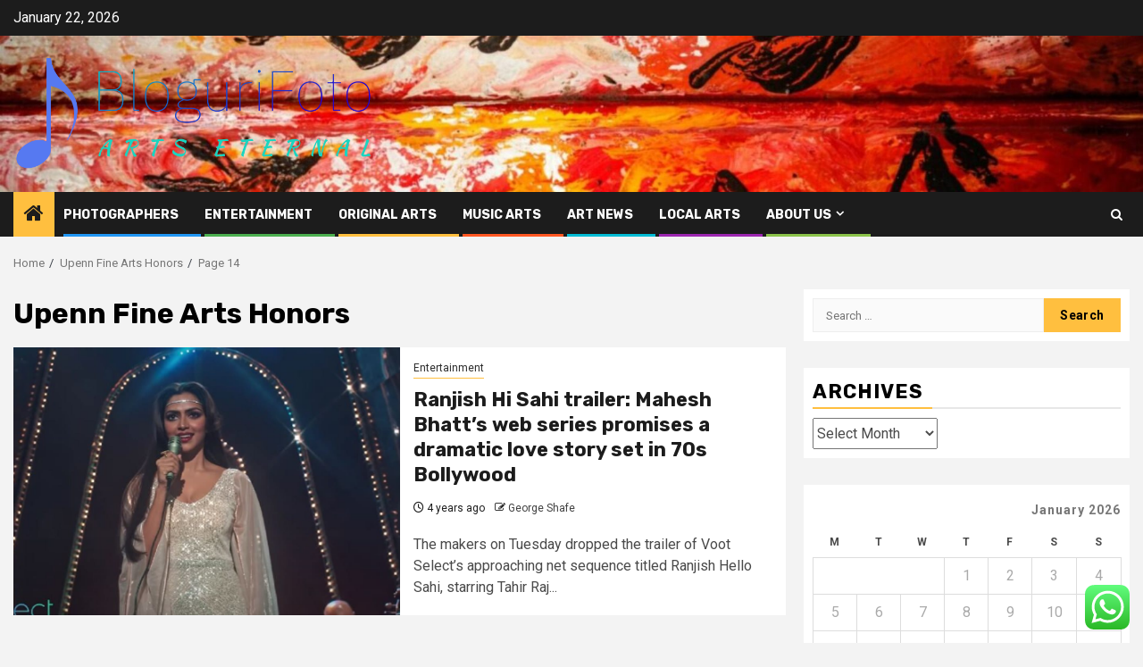

--- FILE ---
content_type: text/html; charset=UTF-8
request_url: https://www.bloguri-foto.com/tag/upenn-fine-arts-honors/page/14
body_size: 17229
content:
    <!doctype html>
<html lang="en-US">
    <head>
        <meta charset="UTF-8">
        <meta name="viewport" content="width=device-width, initial-scale=1">
        <link rel="profile" href="https://gmpg.org/xfn/11">

        <title>Upenn Fine Arts Honors &#8211; Page 14 &#8211; BloguriFoto</title>
<meta name='robots' content='max-image-preview:large' />
<link rel='dns-prefetch' href='//fonts.googleapis.com' />
<link rel="alternate" type="application/rss+xml" title="BloguriFoto &raquo; Feed" href="https://www.bloguri-foto.com/feed" />
<link rel="alternate" type="application/rss+xml" title="BloguriFoto &raquo; Comments Feed" href="https://www.bloguri-foto.com/comments/feed" />
<link rel="alternate" type="application/rss+xml" title="BloguriFoto &raquo; Upenn Fine Arts Honors Tag Feed" href="https://www.bloguri-foto.com/tag/upenn-fine-arts-honors/feed" />
<style id='wp-img-auto-sizes-contain-inline-css' type='text/css'>
img:is([sizes=auto i],[sizes^="auto," i]){contain-intrinsic-size:3000px 1500px}
/*# sourceURL=wp-img-auto-sizes-contain-inline-css */
</style>

<link rel='stylesheet' id='ht_ctc_main_css-css' href='https://www.bloguri-foto.com/wp-content/plugins/click-to-chat-for-whatsapp/new/inc/assets/css/main.css?ver=4.34' type='text/css' media='all' />
<style id='wp-emoji-styles-inline-css' type='text/css'>

	img.wp-smiley, img.emoji {
		display: inline !important;
		border: none !important;
		box-shadow: none !important;
		height: 1em !important;
		width: 1em !important;
		margin: 0 0.07em !important;
		vertical-align: -0.1em !important;
		background: none !important;
		padding: 0 !important;
	}
/*# sourceURL=wp-emoji-styles-inline-css */
</style>
<link rel='stylesheet' id='wp-block-library-css' href='https://www.bloguri-foto.com/wp-includes/css/dist/block-library/style.min.css?ver=6.9' type='text/css' media='all' />
<style id='global-styles-inline-css' type='text/css'>
:root{--wp--preset--aspect-ratio--square: 1;--wp--preset--aspect-ratio--4-3: 4/3;--wp--preset--aspect-ratio--3-4: 3/4;--wp--preset--aspect-ratio--3-2: 3/2;--wp--preset--aspect-ratio--2-3: 2/3;--wp--preset--aspect-ratio--16-9: 16/9;--wp--preset--aspect-ratio--9-16: 9/16;--wp--preset--color--black: #000000;--wp--preset--color--cyan-bluish-gray: #abb8c3;--wp--preset--color--white: #ffffff;--wp--preset--color--pale-pink: #f78da7;--wp--preset--color--vivid-red: #cf2e2e;--wp--preset--color--luminous-vivid-orange: #ff6900;--wp--preset--color--luminous-vivid-amber: #fcb900;--wp--preset--color--light-green-cyan: #7bdcb5;--wp--preset--color--vivid-green-cyan: #00d084;--wp--preset--color--pale-cyan-blue: #8ed1fc;--wp--preset--color--vivid-cyan-blue: #0693e3;--wp--preset--color--vivid-purple: #9b51e0;--wp--preset--gradient--vivid-cyan-blue-to-vivid-purple: linear-gradient(135deg,rgb(6,147,227) 0%,rgb(155,81,224) 100%);--wp--preset--gradient--light-green-cyan-to-vivid-green-cyan: linear-gradient(135deg,rgb(122,220,180) 0%,rgb(0,208,130) 100%);--wp--preset--gradient--luminous-vivid-amber-to-luminous-vivid-orange: linear-gradient(135deg,rgb(252,185,0) 0%,rgb(255,105,0) 100%);--wp--preset--gradient--luminous-vivid-orange-to-vivid-red: linear-gradient(135deg,rgb(255,105,0) 0%,rgb(207,46,46) 100%);--wp--preset--gradient--very-light-gray-to-cyan-bluish-gray: linear-gradient(135deg,rgb(238,238,238) 0%,rgb(169,184,195) 100%);--wp--preset--gradient--cool-to-warm-spectrum: linear-gradient(135deg,rgb(74,234,220) 0%,rgb(151,120,209) 20%,rgb(207,42,186) 40%,rgb(238,44,130) 60%,rgb(251,105,98) 80%,rgb(254,248,76) 100%);--wp--preset--gradient--blush-light-purple: linear-gradient(135deg,rgb(255,206,236) 0%,rgb(152,150,240) 100%);--wp--preset--gradient--blush-bordeaux: linear-gradient(135deg,rgb(254,205,165) 0%,rgb(254,45,45) 50%,rgb(107,0,62) 100%);--wp--preset--gradient--luminous-dusk: linear-gradient(135deg,rgb(255,203,112) 0%,rgb(199,81,192) 50%,rgb(65,88,208) 100%);--wp--preset--gradient--pale-ocean: linear-gradient(135deg,rgb(255,245,203) 0%,rgb(182,227,212) 50%,rgb(51,167,181) 100%);--wp--preset--gradient--electric-grass: linear-gradient(135deg,rgb(202,248,128) 0%,rgb(113,206,126) 100%);--wp--preset--gradient--midnight: linear-gradient(135deg,rgb(2,3,129) 0%,rgb(40,116,252) 100%);--wp--preset--font-size--small: 13px;--wp--preset--font-size--medium: 20px;--wp--preset--font-size--large: 36px;--wp--preset--font-size--x-large: 42px;--wp--preset--spacing--20: 0.44rem;--wp--preset--spacing--30: 0.67rem;--wp--preset--spacing--40: 1rem;--wp--preset--spacing--50: 1.5rem;--wp--preset--spacing--60: 2.25rem;--wp--preset--spacing--70: 3.38rem;--wp--preset--spacing--80: 5.06rem;--wp--preset--shadow--natural: 6px 6px 9px rgba(0, 0, 0, 0.2);--wp--preset--shadow--deep: 12px 12px 50px rgba(0, 0, 0, 0.4);--wp--preset--shadow--sharp: 6px 6px 0px rgba(0, 0, 0, 0.2);--wp--preset--shadow--outlined: 6px 6px 0px -3px rgb(255, 255, 255), 6px 6px rgb(0, 0, 0);--wp--preset--shadow--crisp: 6px 6px 0px rgb(0, 0, 0);}:root { --wp--style--global--content-size: 850px;--wp--style--global--wide-size: 1270px; }:where(body) { margin: 0; }.wp-site-blocks > .alignleft { float: left; margin-right: 2em; }.wp-site-blocks > .alignright { float: right; margin-left: 2em; }.wp-site-blocks > .aligncenter { justify-content: center; margin-left: auto; margin-right: auto; }:where(.wp-site-blocks) > * { margin-block-start: 24px; margin-block-end: 0; }:where(.wp-site-blocks) > :first-child { margin-block-start: 0; }:where(.wp-site-blocks) > :last-child { margin-block-end: 0; }:root { --wp--style--block-gap: 24px; }:root :where(.is-layout-flow) > :first-child{margin-block-start: 0;}:root :where(.is-layout-flow) > :last-child{margin-block-end: 0;}:root :where(.is-layout-flow) > *{margin-block-start: 24px;margin-block-end: 0;}:root :where(.is-layout-constrained) > :first-child{margin-block-start: 0;}:root :where(.is-layout-constrained) > :last-child{margin-block-end: 0;}:root :where(.is-layout-constrained) > *{margin-block-start: 24px;margin-block-end: 0;}:root :where(.is-layout-flex){gap: 24px;}:root :where(.is-layout-grid){gap: 24px;}.is-layout-flow > .alignleft{float: left;margin-inline-start: 0;margin-inline-end: 2em;}.is-layout-flow > .alignright{float: right;margin-inline-start: 2em;margin-inline-end: 0;}.is-layout-flow > .aligncenter{margin-left: auto !important;margin-right: auto !important;}.is-layout-constrained > .alignleft{float: left;margin-inline-start: 0;margin-inline-end: 2em;}.is-layout-constrained > .alignright{float: right;margin-inline-start: 2em;margin-inline-end: 0;}.is-layout-constrained > .aligncenter{margin-left: auto !important;margin-right: auto !important;}.is-layout-constrained > :where(:not(.alignleft):not(.alignright):not(.alignfull)){max-width: var(--wp--style--global--content-size);margin-left: auto !important;margin-right: auto !important;}.is-layout-constrained > .alignwide{max-width: var(--wp--style--global--wide-size);}body .is-layout-flex{display: flex;}.is-layout-flex{flex-wrap: wrap;align-items: center;}.is-layout-flex > :is(*, div){margin: 0;}body .is-layout-grid{display: grid;}.is-layout-grid > :is(*, div){margin: 0;}body{padding-top: 0px;padding-right: 0px;padding-bottom: 0px;padding-left: 0px;}a:where(:not(.wp-element-button)){text-decoration: none;}:root :where(.wp-element-button, .wp-block-button__link){background-color: #32373c;border-radius: 0;border-width: 0;color: #fff;font-family: inherit;font-size: inherit;font-style: inherit;font-weight: inherit;letter-spacing: inherit;line-height: inherit;padding-top: calc(0.667em + 2px);padding-right: calc(1.333em + 2px);padding-bottom: calc(0.667em + 2px);padding-left: calc(1.333em + 2px);text-decoration: none;text-transform: inherit;}.has-black-color{color: var(--wp--preset--color--black) !important;}.has-cyan-bluish-gray-color{color: var(--wp--preset--color--cyan-bluish-gray) !important;}.has-white-color{color: var(--wp--preset--color--white) !important;}.has-pale-pink-color{color: var(--wp--preset--color--pale-pink) !important;}.has-vivid-red-color{color: var(--wp--preset--color--vivid-red) !important;}.has-luminous-vivid-orange-color{color: var(--wp--preset--color--luminous-vivid-orange) !important;}.has-luminous-vivid-amber-color{color: var(--wp--preset--color--luminous-vivid-amber) !important;}.has-light-green-cyan-color{color: var(--wp--preset--color--light-green-cyan) !important;}.has-vivid-green-cyan-color{color: var(--wp--preset--color--vivid-green-cyan) !important;}.has-pale-cyan-blue-color{color: var(--wp--preset--color--pale-cyan-blue) !important;}.has-vivid-cyan-blue-color{color: var(--wp--preset--color--vivid-cyan-blue) !important;}.has-vivid-purple-color{color: var(--wp--preset--color--vivid-purple) !important;}.has-black-background-color{background-color: var(--wp--preset--color--black) !important;}.has-cyan-bluish-gray-background-color{background-color: var(--wp--preset--color--cyan-bluish-gray) !important;}.has-white-background-color{background-color: var(--wp--preset--color--white) !important;}.has-pale-pink-background-color{background-color: var(--wp--preset--color--pale-pink) !important;}.has-vivid-red-background-color{background-color: var(--wp--preset--color--vivid-red) !important;}.has-luminous-vivid-orange-background-color{background-color: var(--wp--preset--color--luminous-vivid-orange) !important;}.has-luminous-vivid-amber-background-color{background-color: var(--wp--preset--color--luminous-vivid-amber) !important;}.has-light-green-cyan-background-color{background-color: var(--wp--preset--color--light-green-cyan) !important;}.has-vivid-green-cyan-background-color{background-color: var(--wp--preset--color--vivid-green-cyan) !important;}.has-pale-cyan-blue-background-color{background-color: var(--wp--preset--color--pale-cyan-blue) !important;}.has-vivid-cyan-blue-background-color{background-color: var(--wp--preset--color--vivid-cyan-blue) !important;}.has-vivid-purple-background-color{background-color: var(--wp--preset--color--vivid-purple) !important;}.has-black-border-color{border-color: var(--wp--preset--color--black) !important;}.has-cyan-bluish-gray-border-color{border-color: var(--wp--preset--color--cyan-bluish-gray) !important;}.has-white-border-color{border-color: var(--wp--preset--color--white) !important;}.has-pale-pink-border-color{border-color: var(--wp--preset--color--pale-pink) !important;}.has-vivid-red-border-color{border-color: var(--wp--preset--color--vivid-red) !important;}.has-luminous-vivid-orange-border-color{border-color: var(--wp--preset--color--luminous-vivid-orange) !important;}.has-luminous-vivid-amber-border-color{border-color: var(--wp--preset--color--luminous-vivid-amber) !important;}.has-light-green-cyan-border-color{border-color: var(--wp--preset--color--light-green-cyan) !important;}.has-vivid-green-cyan-border-color{border-color: var(--wp--preset--color--vivid-green-cyan) !important;}.has-pale-cyan-blue-border-color{border-color: var(--wp--preset--color--pale-cyan-blue) !important;}.has-vivid-cyan-blue-border-color{border-color: var(--wp--preset--color--vivid-cyan-blue) !important;}.has-vivid-purple-border-color{border-color: var(--wp--preset--color--vivid-purple) !important;}.has-vivid-cyan-blue-to-vivid-purple-gradient-background{background: var(--wp--preset--gradient--vivid-cyan-blue-to-vivid-purple) !important;}.has-light-green-cyan-to-vivid-green-cyan-gradient-background{background: var(--wp--preset--gradient--light-green-cyan-to-vivid-green-cyan) !important;}.has-luminous-vivid-amber-to-luminous-vivid-orange-gradient-background{background: var(--wp--preset--gradient--luminous-vivid-amber-to-luminous-vivid-orange) !important;}.has-luminous-vivid-orange-to-vivid-red-gradient-background{background: var(--wp--preset--gradient--luminous-vivid-orange-to-vivid-red) !important;}.has-very-light-gray-to-cyan-bluish-gray-gradient-background{background: var(--wp--preset--gradient--very-light-gray-to-cyan-bluish-gray) !important;}.has-cool-to-warm-spectrum-gradient-background{background: var(--wp--preset--gradient--cool-to-warm-spectrum) !important;}.has-blush-light-purple-gradient-background{background: var(--wp--preset--gradient--blush-light-purple) !important;}.has-blush-bordeaux-gradient-background{background: var(--wp--preset--gradient--blush-bordeaux) !important;}.has-luminous-dusk-gradient-background{background: var(--wp--preset--gradient--luminous-dusk) !important;}.has-pale-ocean-gradient-background{background: var(--wp--preset--gradient--pale-ocean) !important;}.has-electric-grass-gradient-background{background: var(--wp--preset--gradient--electric-grass) !important;}.has-midnight-gradient-background{background: var(--wp--preset--gradient--midnight) !important;}.has-small-font-size{font-size: var(--wp--preset--font-size--small) !important;}.has-medium-font-size{font-size: var(--wp--preset--font-size--medium) !important;}.has-large-font-size{font-size: var(--wp--preset--font-size--large) !important;}.has-x-large-font-size{font-size: var(--wp--preset--font-size--x-large) !important;}
/*# sourceURL=global-styles-inline-css */
</style>

<link rel='stylesheet' id='ez-toc-css' href='https://www.bloguri-foto.com/wp-content/plugins/easy-table-of-contents/assets/css/screen.min.css?ver=2.0.80' type='text/css' media='all' />
<style id='ez-toc-inline-css' type='text/css'>
div#ez-toc-container .ez-toc-title {font-size: 120%;}div#ez-toc-container .ez-toc-title {font-weight: 500;}div#ez-toc-container ul li , div#ez-toc-container ul li a {font-size: 95%;}div#ez-toc-container ul li , div#ez-toc-container ul li a {font-weight: 500;}div#ez-toc-container nav ul ul li {font-size: 90%;}.ez-toc-box-title {font-weight: bold; margin-bottom: 10px; text-align: center; text-transform: uppercase; letter-spacing: 1px; color: #666; padding-bottom: 5px;position:absolute;top:-4%;left:5%;background-color: inherit;transition: top 0.3s ease;}.ez-toc-box-title.toc-closed {top:-25%;}
.ez-toc-container-direction {direction: ltr;}.ez-toc-counter ul{counter-reset: item ;}.ez-toc-counter nav ul li a::before {content: counters(item, '.', decimal) '. ';display: inline-block;counter-increment: item;flex-grow: 0;flex-shrink: 0;margin-right: .2em; float: left; }.ez-toc-widget-direction {direction: ltr;}.ez-toc-widget-container ul{counter-reset: item ;}.ez-toc-widget-container nav ul li a::before {content: counters(item, '.', decimal) '. ';display: inline-block;counter-increment: item;flex-grow: 0;flex-shrink: 0;margin-right: .2em; float: left; }
/*# sourceURL=ez-toc-inline-css */
</style>
<link rel='stylesheet' id='aft-icons-css' href='https://www.bloguri-foto.com/wp-content/themes/newsphere/assets/icons/style.css?ver=6.9' type='text/css' media='all' />
<link rel='stylesheet' id='bootstrap-css' href='https://www.bloguri-foto.com/wp-content/themes/newsphere/assets/bootstrap/css/bootstrap.min.css?ver=6.9' type='text/css' media='all' />
<link rel='stylesheet' id='swiper-slider-css' href='https://www.bloguri-foto.com/wp-content/themes/newsphere/assets/swiper/css/swiper-bundle-new.min.css?ver=6.9' type='text/css' media='all' />
<link rel='stylesheet' id='sidr-css' href='https://www.bloguri-foto.com/wp-content/themes/newsphere/assets/sidr/css/sidr.bare.css?ver=6.9' type='text/css' media='all' />
<link rel='stylesheet' id='magnific-popup-css' href='https://www.bloguri-foto.com/wp-content/themes/newsphere/assets/magnific-popup/magnific-popup.css?ver=6.9' type='text/css' media='all' />
<link rel='stylesheet' id='newsphere-google-fonts-css' href='https://fonts.googleapis.com/css?family=Roboto:400,500,700|Rubik:400,500,700&#038;subset=latin,latin-ext' type='text/css' media='all' />
<link rel='stylesheet' id='newsphere-style-css' href='https://www.bloguri-foto.com/wp-content/themes/newsphere/style.css?ver=4.4.8' type='text/css' media='all' />
<script type="text/javascript" src="https://www.bloguri-foto.com/wp-includes/js/jquery/jquery.min.js?ver=3.7.1" id="jquery-core-js"></script>
<script type="text/javascript" src="https://www.bloguri-foto.com/wp-includes/js/jquery/jquery-migrate.min.js?ver=3.4.1" id="jquery-migrate-js"></script>
<link rel="https://api.w.org/" href="https://www.bloguri-foto.com/wp-json/" /><link rel="alternate" title="JSON" type="application/json" href="https://www.bloguri-foto.com/wp-json/wp/v2/tags/676" /><link rel="EditURI" type="application/rsd+xml" title="RSD" href="https://www.bloguri-foto.com/xmlrpc.php?rsd" />
<meta name="generator" content="WordPress 6.9" />
<!-- FIFU:meta:begin:image -->
<meta property="og:image" content="https://images.indianexpress.com/2022/01/paul1200.jpg" />
<!-- FIFU:meta:end:image --><!-- FIFU:meta:begin:twitter -->
<meta name="twitter:card" content="summary_large_image" />
<meta name="twitter:title" content="Ranjish Hi Sahi trailer: Mahesh Bhatt’s web series promises a dramatic love story set in 70s Bollywood" />
<meta name="twitter:description" content="" />
<meta name="twitter:image" content="https://images.indianexpress.com/2022/01/paul1200.jpg" />
<!-- FIFU:meta:end:twitter --><!-- HFCM by 99 Robots - Snippet # 5: Google Console -->
<meta name="google-site-verification" content="EjHe_X32TAPJ_bZStGJW2pYxOvxWTPGT4DJMq9xjBcU" />
<!-- /end HFCM by 99 Robots -->
<!-- HFCM by 99 Robots - Snippet # 9: ssdfgh -->
<meta name="spr-verification" content="d6693e5483172fb" />
<!-- /end HFCM by 99 Robots -->
        <style type="text/css">
                        body .header-style1 .top-header.data-bg:before,
            body .header-style1 .main-header.data-bg:before {
                background: rgba(0, 0, 0, 0);
            }

                        .site-title,
            .site-description {
                position: absolute;
                clip: rect(1px, 1px, 1px, 1px);
                display: none;
            }

            
            
            .elementor-default .elementor-section.elementor-section-full_width > .elementor-container,
            .elementor-default .elementor-section.elementor-section-boxed > .elementor-container,
            .elementor-page .elementor-section.elementor-section-full_width > .elementor-container,
            .elementor-page .elementor-section.elementor-section-boxed > .elementor-container{
                max-width: 1300px;
            }

            .container-wrapper .elementor {
                max-width: 100%;
            }

            .align-content-left .elementor-section-stretched,
            .align-content-right .elementor-section-stretched {
                max-width: 100%;
                left: 0 !important;
            }
        

        </style>
        <link rel="icon" href="https://www.bloguri-foto.com/wp-content/uploads/2024/10/cropped-music-1-32x32.png" sizes="32x32" />
<link rel="icon" href="https://www.bloguri-foto.com/wp-content/uploads/2024/10/cropped-music-1-192x192.png" sizes="192x192" />
<link rel="apple-touch-icon" href="https://www.bloguri-foto.com/wp-content/uploads/2024/10/cropped-music-1-180x180.png" />
<meta name="msapplication-TileImage" content="https://www.bloguri-foto.com/wp-content/uploads/2024/10/cropped-music-1-270x270.png" />
    </head>

<body class="archive paged tag tag-upenn-fine-arts-honors tag-676 wp-custom-logo wp-embed-responsive paged-14 tag-paged-14 wp-theme-newsphere hfeed aft-default-mode aft-sticky-sidebar aft-hide-comment-count-in-list aft-hide-minutes-read-in-list aft-hide-date-author-in-list default-content-layout align-content-left">
    

<div id="page" class="site">
    <a class="skip-link screen-reader-text" href="#content">Skip to content</a>


    <header id="masthead" class="header-style1 header-layout-1">

          <div class="top-header">
        <div class="container-wrapper">
            <div class="top-bar-flex">
                <div class="top-bar-left col-2">

                    
                    <div class="date-bar-left">
                                                    <span class="topbar-date">
                                        January 22, 2026                                    </span>

                                            </div>
                </div>

                <div class="top-bar-right col-2">
  						<span class="aft-small-social-menu">
  							  						</span>
                </div>
            </div>
        </div>

    </div>
<div class="main-header data-bg" data-background="https://www.bloguri-foto.com/wp-content/uploads/2024/10/cropped-cropped-cropped-cropped-photo-1505248207594-9f9912dda70a-1-scaled-1.jpg">
    <div class="container-wrapper">
        <div class="af-container-row af-flex-container">
            <div class="col-3 float-l pad">
                <div class="logo-brand">
                    <div class="site-branding">
                        <a href="https://www.bloguri-foto.com/" class="custom-logo-link" rel="home"><img width="746" height="232" src="https://www.bloguri-foto.com/wp-content/uploads/2024/03/cropped-default.png" class="custom-logo" alt="BloguriFoto" decoding="async" fetchpriority="high" srcset="https://www.bloguri-foto.com/wp-content/uploads/2024/03/cropped-default.png 746w, https://www.bloguri-foto.com/wp-content/uploads/2024/03/cropped-default-300x93.png 300w" sizes="(max-width: 746px) 100vw, 746px" /></a>                            <p class="site-title font-family-1">
                                <a href="https://www.bloguri-foto.com/"
                                   rel="home">BloguriFoto</a>
                            </p>
                        
                                                    <p class="site-description">Arts Eternal</p>
                                            </div>
                </div>
            </div>
            <div class="col-66 float-l pad">
                            </div>
        </div>
    </div>

</div>

      <div class="header-menu-part">
        <div id="main-navigation-bar" class="bottom-bar">
          <div class="navigation-section-wrapper">
            <div class="container-wrapper">
              <div class="header-middle-part">
                <div class="navigation-container">
                  <nav class="main-navigation clearfix">
                                          <span class="aft-home-icon">
                                                <a href="https://www.bloguri-foto.com" aria-label="Home">
                          <i class="fa fa-home" aria-hidden="true"></i>
                        </a>
                      </span>
                                        <div class="aft-dynamic-navigation-elements">
                      <button class="toggle-menu" aria-controls="primary-menu" aria-expanded="false">
                        <span class="screen-reader-text">
                          Primary Menu                        </span>
                        <i class="ham"></i>
                      </button>


                      <div class="menu main-menu menu-desktop show-menu-border"><ul id="primary-menu" class="menu"><li id="menu-item-16855" class="menu-item menu-item-type-taxonomy menu-item-object-category menu-item-16855"><a href="https://www.bloguri-foto.com/category/photographers">Photographers</a></li>
<li id="menu-item-16854" class="menu-item menu-item-type-taxonomy menu-item-object-category menu-item-16854"><a href="https://www.bloguri-foto.com/category/entertainment">Entertainment</a></li>
<li id="menu-item-16856" class="menu-item menu-item-type-taxonomy menu-item-object-category menu-item-16856"><a href="https://www.bloguri-foto.com/category/original-arts">Original Arts</a></li>
<li id="menu-item-16858" class="menu-item menu-item-type-taxonomy menu-item-object-category menu-item-16858"><a href="https://www.bloguri-foto.com/category/music-arts">Music Arts</a></li>
<li id="menu-item-16853" class="menu-item menu-item-type-taxonomy menu-item-object-category menu-item-16853"><a href="https://www.bloguri-foto.com/category/art-news">Art News</a></li>
<li id="menu-item-16857" class="menu-item menu-item-type-taxonomy menu-item-object-category menu-item-16857"><a href="https://www.bloguri-foto.com/category/local-arts">Local Arts</a></li>
<li id="menu-item-16862" class="menu-item menu-item-type-post_type menu-item-object-page menu-item-has-children menu-item-16862"><a href="https://www.bloguri-foto.com/about-us">About Us</a>
<ul class="sub-menu">
	<li id="menu-item-16861" class="menu-item menu-item-type-post_type menu-item-object-page menu-item-16861"><a href="https://www.bloguri-foto.com/offerings">Offerings</a></li>
	<li id="menu-item-16863" class="menu-item menu-item-type-post_type menu-item-object-page menu-item-16863"><a href="https://www.bloguri-foto.com/disclosure-policy">Privacy Policy</a></li>
	<li id="menu-item-16864" class="menu-item menu-item-type-post_type menu-item-object-page menu-item-16864"><a href="https://www.bloguri-foto.com/contact-us">Contact Us</a></li>
	<li id="menu-item-16865" class="menu-item menu-item-type-post_type menu-item-object-page menu-item-16865"><a href="https://www.bloguri-foto.com/advertise-here">Advertise Here</a></li>
	<li id="menu-item-17445" class="menu-item menu-item-type-post_type menu-item-object-page menu-item-17445"><a href="https://www.bloguri-foto.com/sitemap">Sitemap</a></li>
</ul>
</li>
</ul></div>                    </div>

                  </nav>
                </div>
              </div>
              <div class="header-right-part">

                                <div class="af-search-wrap">
                  <div class="search-overlay">
                    <a href="#" title="Search" class="search-icon">
                      <i class="fa fa-search"></i>
                    </a>
                    <div class="af-search-form">
                      <form role="search" method="get" class="search-form" action="https://www.bloguri-foto.com/">
				<label>
					<span class="screen-reader-text">Search for:</span>
					<input type="search" class="search-field" placeholder="Search &hellip;" value="" name="s" />
				</label>
				<input type="submit" class="search-submit" value="Search" />
			</form>                    </div>
                  </div>
                </div>
              </div>
            </div>
          </div>
        </div>
      </div>
    </header>

    <!-- end slider-section -->

            <div class="af-breadcrumbs-wrapper container-wrapper">
            <div class="af-breadcrumbs font-family-1 color-pad">
                <div role="navigation" aria-label="Breadcrumbs" class="breadcrumb-trail breadcrumbs" itemprop="breadcrumb"><ul class="trail-items" itemscope itemtype="http://schema.org/BreadcrumbList"><meta name="numberOfItems" content="3" /><meta name="itemListOrder" content="Ascending" /><li itemprop="itemListElement" itemscope itemtype="http://schema.org/ListItem" class="trail-item trail-begin"><a href="https://www.bloguri-foto.com" rel="home" itemprop="item"><span itemprop="name">Home</span></a><meta itemprop="position" content="1" /></li><li itemprop="itemListElement" itemscope itemtype="http://schema.org/ListItem" class="trail-item"><a href="https://www.bloguri-foto.com/tag/upenn-fine-arts-honors" itemprop="item"><span itemprop="name">Upenn Fine Arts Honors</span></a><meta itemprop="position" content="2" /></li><li itemprop="itemListElement" itemscope itemtype="http://schema.org/ListItem" class="trail-item trail-end"><a href="https://www.bloguri-foto.com/tag/upenn-fine-arts-honors" itemprop="item"><span itemprop="name">Page 14</span></a><meta itemprop="position" content="3" /></li></ul></div>            </div>
        </div>
            <div id="content" class="container-wrapper">

    <div id="primary" class="content-area">
        <main id="main" class="site-main">

			
                <header class="header-title-wrapper1">
					<h1 class="page-title">Upenn Fine Arts Honors</h1>                </header><!-- .header-title-wrapper -->
				    <div class="af-container-row aft-archive-wrapper clearfix archive-layout-list">
    


		            <article id="post-9465" class="latest-posts-list col-1 float-l pad archive-layout-list archive-image-left post-9465 post type-post status-publish format-standard has-post-thumbnail hentry category-entertainment tag-1990s-arts-and-crafts tag-aerial-arts-supplies tag-alchemy-arts-break-up-candle tag-altus-healing-arts tag-archival-arts-baltimore tag-arts-and-crafts-glycerin tag-arts-and-crafts-movement-braid tag-arts-and-culture-software tag-arts-apartments-of-south-austin tag-arts-dividion-ucsc tag-arts-education-network-sonoma-county tag-arts-festivals tag-arts-grant-for-disability tag-arts-in-education-advocacy-groups tag-arts-in-newport-ri tag-arts-of-resistance-scott tag-arts-property-case-valuation-2001 tag-associates-of-arts-in-geography tag-bad-graphic-arts-contract tag-british-parliament-fine-arts-chair tag-brooklyn-arts-museum-hooligan-sparrow tag-burlington-vt-arts-jobs tag-cccs-languages-arts-grade-4 tag-central-ohio-summer-arts-program tag-dark-arts-andreza tag-denney-hall-arts-and-sciences tag-final-fantasy-ardyn-play-arts tag-frigidaire-refrigerator-model-frt1815681-arts tag-gamecube-electronic-arts tag-gkd-martial-arts tag-hero-arts-chriatmas-dies tag-hopkins-arts-funding-dartmouth tag-how-to-import-symbol-arts tag-laguardia-fine-arts-classes tag-liberal-arts-schools-in-ma tag-liberal-arts-universities-in-michigan tag-lic-arts-center tag-livingston-arts-center tag-maca-martial-arts-training tag-masters-of-arts-signature tag-most-agile-martial-arts tag-musee-beaux-arts-canada tag-north-augusta-arts tag-north-carolina-pacific-arts-festival tag-polictal-science-arts-or-science tag-sioux-falls tag-the-importance-of-arts-education tag-titian-arts-analyze tag-upenn-fine-arts-honors tag-venexa-arts-merch tag-women-in-the-arts-organization" >
				<div class="archive-list-post list-style">
  <div class="read-single color-pad">
    <div class="read-img pos-rel col-2 float-l read-bg-img af-sec-list-img">
      <a href="https://www.bloguri-foto.com/ranjish-hi-sahi-trailer-mahesh-bhatts-web-series-promises-a-dramatic-love-story-set-in-70s-bollywood.html" aria-label="Ranjish Hi Sahi trailer: Mahesh Bhatt’s web series promises a dramatic love story set in 70s Bollywood">
        <img post-id="9465" fifu-featured="1" width="768" src="https://images.indianexpress.com/2022/01/paul1200.jpg" class="attachment-medium_large size-medium_large wp-post-image" alt="Ranjish Hi Sahi trailer: Mahesh Bhatt’s web series promises a dramatic love story set in 70s Bollywood" title="Ranjish Hi Sahi trailer: Mahesh Bhatt’s web series promises a dramatic love story set in 70s Bollywood" title="Ranjish Hi Sahi trailer: Mahesh Bhatt’s web series promises a dramatic love story set in 70s Bollywood" decoding="async" />      </a>
      <span class="min-read-post-format">
                
      </span>


          </div>
    <div class="read-details col-2 float-l pad af-sec-list-txt color-tp-pad">
      <div class="read-categories">
        <ul class="cat-links"><li class="meta-category">
                             <a class="newsphere-categories category-color-1" href="https://www.bloguri-foto.com/category/entertainment" alt="View all posts in Entertainment"> 
                                 Entertainment
                             </a>
                        </li></ul>      </div>
      <div class="read-title">
        <h3>
          <a href="https://www.bloguri-foto.com/ranjish-hi-sahi-trailer-mahesh-bhatts-web-series-promises-a-dramatic-love-story-set-in-70s-bollywood.html" aria-label="Ranjish Hi Sahi trailer: Mahesh Bhatt’s web series promises a dramatic love story set in 70s Bollywood">Ranjish Hi Sahi trailer: Mahesh Bhatt’s web series promises a dramatic love story set in 70s Bollywood</a>
        </h3>
      </div>
      <div class="entry-meta">
        
            <span class="author-links">

                            <span class="item-metadata posts-date">
                <i class="fa fa-clock-o"></i>
                    4 years ago            </span>
                            
                    <span class="item-metadata posts-author byline">
                    <i class="fa fa-pencil-square-o"></i>
                                    <a href="https://www.bloguri-foto.com/author/george-shafe">
                    George Shafe                </a>
               </span>
                
        </span>
              </div>

              <div class="read-descprition full-item-discription">
          <div class="post-description">
                          <p>The makers on Tuesday dropped the trailer of Voot Select’s approaching net sequence titled Ranjish Hello Sahi, starring Tahir Raj...</p>
                      </div>
        </div>
      

    </div>
  </div>
  </div>            </article>
		
		        </div>
    
            <div class="col col-ten">
                <div class="newsphere-pagination">
					
	<nav class="navigation pagination" aria-label="Posts pagination">
		<h2 class="screen-reader-text">Posts pagination</h2>
		<div class="nav-links"><a class="prev page-numbers" href="https://www.bloguri-foto.com/tag/upenn-fine-arts-honors/page/13">Previous</a>
<a class="page-numbers" href="https://www.bloguri-foto.com/tag/upenn-fine-arts-honors/">1</a>
<span class="page-numbers dots">&hellip;</span>
<a class="page-numbers" href="https://www.bloguri-foto.com/tag/upenn-fine-arts-honors/page/11">11</a>
<a class="page-numbers" href="https://www.bloguri-foto.com/tag/upenn-fine-arts-honors/page/12">12</a>
<a class="page-numbers" href="https://www.bloguri-foto.com/tag/upenn-fine-arts-honors/page/13">13</a>
<span aria-current="page" class="page-numbers current">14</span></div>
	</nav>                </div>
            </div>
        </main><!-- #main -->
    </div><!-- #primary -->





<div id="secondary" class="sidebar-area sidebar-sticky-top">
    <div class="theiaStickySidebar">
        <aside class="widget-area color-pad">
            <div id="search-2" class="widget newsphere-widget widget_search"><form role="search" method="get" class="search-form" action="https://www.bloguri-foto.com/">
				<label>
					<span class="screen-reader-text">Search for:</span>
					<input type="search" class="search-field" placeholder="Search &hellip;" value="" name="s" />
				</label>
				<input type="submit" class="search-submit" value="Search" />
			</form></div><div id="archives-3" class="widget newsphere-widget widget_archive"><h2 class="widget-title widget-title-1"><span>Archives</span></h2>		<label class="screen-reader-text" for="archives-dropdown-3">Archives</label>
		<select id="archives-dropdown-3" name="archive-dropdown">
			
			<option value="">Select Month</option>
				<option value='https://www.bloguri-foto.com/2025/08'> August 2025 </option>
	<option value='https://www.bloguri-foto.com/2025/07'> July 2025 </option>
	<option value='https://www.bloguri-foto.com/2025/06'> June 2025 </option>
	<option value='https://www.bloguri-foto.com/2025/05'> May 2025 </option>
	<option value='https://www.bloguri-foto.com/2025/04'> April 2025 </option>
	<option value='https://www.bloguri-foto.com/2025/03'> March 2025 </option>
	<option value='https://www.bloguri-foto.com/2025/02'> February 2025 </option>
	<option value='https://www.bloguri-foto.com/2025/01'> January 2025 </option>
	<option value='https://www.bloguri-foto.com/2024/12'> December 2024 </option>
	<option value='https://www.bloguri-foto.com/2024/11'> November 2024 </option>
	<option value='https://www.bloguri-foto.com/2024/10'> October 2024 </option>
	<option value='https://www.bloguri-foto.com/2024/09'> September 2024 </option>
	<option value='https://www.bloguri-foto.com/2024/08'> August 2024 </option>
	<option value='https://www.bloguri-foto.com/2024/07'> July 2024 </option>
	<option value='https://www.bloguri-foto.com/2024/06'> June 2024 </option>
	<option value='https://www.bloguri-foto.com/2024/05'> May 2024 </option>
	<option value='https://www.bloguri-foto.com/2024/04'> April 2024 </option>
	<option value='https://www.bloguri-foto.com/2024/03'> March 2024 </option>
	<option value='https://www.bloguri-foto.com/2024/02'> February 2024 </option>
	<option value='https://www.bloguri-foto.com/2024/01'> January 2024 </option>
	<option value='https://www.bloguri-foto.com/2023/12'> December 2023 </option>
	<option value='https://www.bloguri-foto.com/2023/11'> November 2023 </option>
	<option value='https://www.bloguri-foto.com/2023/10'> October 2023 </option>
	<option value='https://www.bloguri-foto.com/2023/09'> September 2023 </option>
	<option value='https://www.bloguri-foto.com/2023/08'> August 2023 </option>
	<option value='https://www.bloguri-foto.com/2023/07'> July 2023 </option>
	<option value='https://www.bloguri-foto.com/2023/06'> June 2023 </option>
	<option value='https://www.bloguri-foto.com/2023/05'> May 2023 </option>
	<option value='https://www.bloguri-foto.com/2023/04'> April 2023 </option>
	<option value='https://www.bloguri-foto.com/2023/03'> March 2023 </option>
	<option value='https://www.bloguri-foto.com/2023/02'> February 2023 </option>
	<option value='https://www.bloguri-foto.com/2023/01'> January 2023 </option>
	<option value='https://www.bloguri-foto.com/2022/12'> December 2022 </option>
	<option value='https://www.bloguri-foto.com/2022/11'> November 2022 </option>
	<option value='https://www.bloguri-foto.com/2022/10'> October 2022 </option>
	<option value='https://www.bloguri-foto.com/2022/09'> September 2022 </option>
	<option value='https://www.bloguri-foto.com/2022/08'> August 2022 </option>
	<option value='https://www.bloguri-foto.com/2022/07'> July 2022 </option>
	<option value='https://www.bloguri-foto.com/2022/06'> June 2022 </option>
	<option value='https://www.bloguri-foto.com/2022/05'> May 2022 </option>
	<option value='https://www.bloguri-foto.com/2022/04'> April 2022 </option>
	<option value='https://www.bloguri-foto.com/2022/03'> March 2022 </option>
	<option value='https://www.bloguri-foto.com/2022/02'> February 2022 </option>
	<option value='https://www.bloguri-foto.com/2022/01'> January 2022 </option>
	<option value='https://www.bloguri-foto.com/2021/12'> December 2021 </option>
	<option value='https://www.bloguri-foto.com/2021/11'> November 2021 </option>
	<option value='https://www.bloguri-foto.com/2021/10'> October 2021 </option>
	<option value='https://www.bloguri-foto.com/2021/09'> September 2021 </option>
	<option value='https://www.bloguri-foto.com/2021/08'> August 2021 </option>
	<option value='https://www.bloguri-foto.com/2021/07'> July 2021 </option>
	<option value='https://www.bloguri-foto.com/2021/06'> June 2021 </option>
	<option value='https://www.bloguri-foto.com/2021/05'> May 2021 </option>
	<option value='https://www.bloguri-foto.com/2021/04'> April 2021 </option>
	<option value='https://www.bloguri-foto.com/2021/03'> March 2021 </option>
	<option value='https://www.bloguri-foto.com/2021/02'> February 2021 </option>
	<option value='https://www.bloguri-foto.com/2021/01'> January 2021 </option>
	<option value='https://www.bloguri-foto.com/2020/12'> December 2020 </option>
	<option value='https://www.bloguri-foto.com/2020/11'> November 2020 </option>
	<option value='https://www.bloguri-foto.com/2020/10'> October 2020 </option>
	<option value='https://www.bloguri-foto.com/2020/08'> August 2020 </option>
	<option value='https://www.bloguri-foto.com/2020/07'> July 2020 </option>
	<option value='https://www.bloguri-foto.com/2020/06'> June 2020 </option>
	<option value='https://www.bloguri-foto.com/2020/05'> May 2020 </option>
	<option value='https://www.bloguri-foto.com/2020/04'> April 2020 </option>
	<option value='https://www.bloguri-foto.com/2020/03'> March 2020 </option>
	<option value='https://www.bloguri-foto.com/2020/02'> February 2020 </option>
	<option value='https://www.bloguri-foto.com/2020/01'> January 2020 </option>
	<option value='https://www.bloguri-foto.com/2019/12'> December 2019 </option>
	<option value='https://www.bloguri-foto.com/2019/11'> November 2019 </option>
	<option value='https://www.bloguri-foto.com/2019/10'> October 2019 </option>
	<option value='https://www.bloguri-foto.com/2019/09'> September 2019 </option>
	<option value='https://www.bloguri-foto.com/2019/08'> August 2019 </option>
	<option value='https://www.bloguri-foto.com/2019/07'> July 2019 </option>
	<option value='https://www.bloguri-foto.com/2019/06'> June 2019 </option>
	<option value='https://www.bloguri-foto.com/2019/05'> May 2019 </option>
	<option value='https://www.bloguri-foto.com/2019/04'> April 2019 </option>
	<option value='https://www.bloguri-foto.com/2019/03'> March 2019 </option>
	<option value='https://www.bloguri-foto.com/2019/02'> February 2019 </option>
	<option value='https://www.bloguri-foto.com/2019/01'> January 2019 </option>
	<option value='https://www.bloguri-foto.com/2018/12'> December 2018 </option>
	<option value='https://www.bloguri-foto.com/2018/11'> November 2018 </option>
	<option value='https://www.bloguri-foto.com/2018/10'> October 2018 </option>
	<option value='https://www.bloguri-foto.com/2018/09'> September 2018 </option>
	<option value='https://www.bloguri-foto.com/2018/08'> August 2018 </option>
	<option value='https://www.bloguri-foto.com/2018/07'> July 2018 </option>
	<option value='https://www.bloguri-foto.com/2018/06'> June 2018 </option>
	<option value='https://www.bloguri-foto.com/2018/05'> May 2018 </option>
	<option value='https://www.bloguri-foto.com/2018/04'> April 2018 </option>
	<option value='https://www.bloguri-foto.com/2018/03'> March 2018 </option>
	<option value='https://www.bloguri-foto.com/2018/02'> February 2018 </option>
	<option value='https://www.bloguri-foto.com/2018/01'> January 2018 </option>
	<option value='https://www.bloguri-foto.com/2017/12'> December 2017 </option>
	<option value='https://www.bloguri-foto.com/2017/11'> November 2017 </option>
	<option value='https://www.bloguri-foto.com/2017/10'> October 2017 </option>
	<option value='https://www.bloguri-foto.com/2017/09'> September 2017 </option>
	<option value='https://www.bloguri-foto.com/2017/08'> August 2017 </option>
	<option value='https://www.bloguri-foto.com/2017/07'> July 2017 </option>
	<option value='https://www.bloguri-foto.com/2017/06'> June 2017 </option>
	<option value='https://www.bloguri-foto.com/2017/05'> May 2017 </option>
	<option value='https://www.bloguri-foto.com/2017/04'> April 2017 </option>
	<option value='https://www.bloguri-foto.com/2017/03'> March 2017 </option>
	<option value='https://www.bloguri-foto.com/2017/02'> February 2017 </option>
	<option value='https://www.bloguri-foto.com/2017/01'> January 2017 </option>

		</select>

			<script type="text/javascript">
/* <![CDATA[ */

( ( dropdownId ) => {
	const dropdown = document.getElementById( dropdownId );
	function onSelectChange() {
		setTimeout( () => {
			if ( 'escape' === dropdown.dataset.lastkey ) {
				return;
			}
			if ( dropdown.value ) {
				document.location.href = dropdown.value;
			}
		}, 250 );
	}
	function onKeyUp( event ) {
		if ( 'Escape' === event.key ) {
			dropdown.dataset.lastkey = 'escape';
		} else {
			delete dropdown.dataset.lastkey;
		}
	}
	function onClick() {
		delete dropdown.dataset.lastkey;
	}
	dropdown.addEventListener( 'keyup', onKeyUp );
	dropdown.addEventListener( 'click', onClick );
	dropdown.addEventListener( 'change', onSelectChange );
})( "archives-dropdown-3" );

//# sourceURL=WP_Widget_Archives%3A%3Awidget
/* ]]> */
</script>
</div><div id="calendar-2" class="widget newsphere-widget widget_calendar"><div id="calendar_wrap" class="calendar_wrap"><table id="wp-calendar" class="wp-calendar-table">
	<caption>January 2026</caption>
	<thead>
	<tr>
		<th scope="col" aria-label="Monday">M</th>
		<th scope="col" aria-label="Tuesday">T</th>
		<th scope="col" aria-label="Wednesday">W</th>
		<th scope="col" aria-label="Thursday">T</th>
		<th scope="col" aria-label="Friday">F</th>
		<th scope="col" aria-label="Saturday">S</th>
		<th scope="col" aria-label="Sunday">S</th>
	</tr>
	</thead>
	<tbody>
	<tr>
		<td colspan="3" class="pad">&nbsp;</td><td>1</td><td>2</td><td>3</td><td>4</td>
	</tr>
	<tr>
		<td>5</td><td>6</td><td>7</td><td>8</td><td>9</td><td>10</td><td>11</td>
	</tr>
	<tr>
		<td>12</td><td>13</td><td>14</td><td>15</td><td>16</td><td>17</td><td>18</td>
	</tr>
	<tr>
		<td>19</td><td>20</td><td>21</td><td id="today">22</td><td>23</td><td>24</td><td>25</td>
	</tr>
	<tr>
		<td>26</td><td>27</td><td>28</td><td>29</td><td>30</td><td>31</td>
		<td class="pad" colspan="1">&nbsp;</td>
	</tr>
	</tbody>
	</table><nav aria-label="Previous and next months" class="wp-calendar-nav">
		<span class="wp-calendar-nav-prev"><a href="https://www.bloguri-foto.com/2025/08">&laquo; Aug</a></span>
		<span class="pad">&nbsp;</span>
		<span class="wp-calendar-nav-next">&nbsp;</span>
	</nav></div></div><div id="categories-3" class="widget newsphere-widget widget_categories"><h2 class="widget-title widget-title-1"><span>Categories</span></h2>
			<ul>
					<li class="cat-item cat-item-21"><a href="https://www.bloguri-foto.com/category/art-news">Art News</a>
</li>
	<li class="cat-item cat-item-12"><a href="https://www.bloguri-foto.com/category/entertainment">Entertainment</a>
</li>
	<li class="cat-item cat-item-56"><a href="https://www.bloguri-foto.com/category/local-arts">Local Arts</a>
</li>
	<li class="cat-item cat-item-108"><a href="https://www.bloguri-foto.com/category/music-arts">Music Arts</a>
</li>
	<li class="cat-item cat-item-9938"><a href="https://www.bloguri-foto.com/category/news">News</a>
</li>
	<li class="cat-item cat-item-1"><a href="https://www.bloguri-foto.com/category/original-arts">Original Arts</a>
</li>
	<li class="cat-item cat-item-5"><a href="https://www.bloguri-foto.com/category/photographers">Photographers</a>
</li>
			</ul>

			</div>
		<div id="recent-posts-2" class="widget newsphere-widget widget_recent_entries">
		<h2 class="widget-title widget-title-1"><span>Recent Posts</span></h2>
		<ul>
											<li>
					<a href="https://www.bloguri-foto.com/how-to-make-an-impact-in-your-community.html">HOW TO MAKE AN IMPACT IN YOUR COMMUNITY</a>
									</li>
											<li>
					<a href="https://www.bloguri-foto.com/exploring-summer-camping-in-la-with-the-power-of-the-jackery-solar-generator-240-v2.html">Exploring Summer Camping in LA with the Power of the Jackery Solar Generator 240 v2</a>
									</li>
											<li>
					<a href="https://www.bloguri-foto.com/exploring-the-world-through-the-lens-photography-galleries-in-nyc-and-online.html">Exploring the World Through the Lens: Photography Galleries in NYC and Online</a>
									</li>
											<li>
					<a href="https://www.bloguri-foto.com/the-surprising-truth-about-how-you-can-get-premium-hunting-gear-at-divebomb-industries.html">The Surprising Truth About How You Can Get Premium Hunting Gear at Divebomb Industries</a>
									</li>
											<li>
					<a href="https://www.bloguri-foto.com/getting-involved-in-local-arts-and-making-an-impact.html">Getting Involved in Local Arts and Making an Impact</a>
									</li>
					</ul>

		</div><div id="execphp-10" class="widget newsphere-widget widget_execphp"><h2 class="widget-title widget-title-1"><span>Fiverr</span></h2>			<div class="execphpwidget"><a href="https://www.fiverr.com/ifanfaris" target="_blank">
<img src="https://raw.githubusercontent.com/Abdurrahman-Subh/mdx-blog/main/images/logo-fiverr.png" alt="Fiverr Logo" width="200" height="141">
</a></div>
		</div><div id="magenet_widget-3" class="widget newsphere-widget widget_magenet_widget"><aside class="widget magenet_widget_box"><div class="mads-block"></div></aside></div><div id="execphp-3" class="widget newsphere-widget widget_execphp"><h2 class="widget-title widget-title-1"><span>BL</span></h2>			<div class="execphpwidget"></div>
		</div><div id="tag_cloud-3" class="widget newsphere-widget widget_tag_cloud"><h2 class="widget-title widget-title-1"><span>Tags</span></h2><div class="tagcloud"><a href="https://www.bloguri-foto.com/tag/1990s-arts-and-crafts" class="tag-cloud-link tag-link-628 tag-link-position-1" style="font-size: 8pt;" aria-label="1990s Arts And Crafts (157 items)">1990s Arts And Crafts</a>
<a href="https://www.bloguri-foto.com/tag/aerial-arts-supplies" class="tag-cloud-link tag-link-629 tag-link-position-2" style="font-size: 8pt;" aria-label="Aerial Arts Supplies (157 items)">Aerial Arts Supplies</a>
<a href="https://www.bloguri-foto.com/tag/alchemy-arts-break-up-candle" class="tag-cloud-link tag-link-630 tag-link-position-3" style="font-size: 8pt;" aria-label="Alchemy Arts Break Up Candle (157 items)">Alchemy Arts Break Up Candle</a>
<a href="https://www.bloguri-foto.com/tag/altus-healing-arts" class="tag-cloud-link tag-link-631 tag-link-position-4" style="font-size: 8pt;" aria-label="Altus Healing Arts (157 items)">Altus Healing Arts</a>
<a href="https://www.bloguri-foto.com/tag/archival-arts-baltimore" class="tag-cloud-link tag-link-632 tag-link-position-5" style="font-size: 8pt;" aria-label="Archival Arts Baltimore (157 items)">Archival Arts Baltimore</a>
<a href="https://www.bloguri-foto.com/tag/art" class="tag-cloud-link tag-link-1984 tag-link-position-6" style="font-size: 8pt;" aria-label="art (159 items)">art</a>
<a href="https://www.bloguri-foto.com/tag/arts-and-crafts-glycerin" class="tag-cloud-link tag-link-633 tag-link-position-7" style="font-size: 8pt;" aria-label="Arts And Crafts Glycerin (157 items)">Arts And Crafts Glycerin</a>
<a href="https://www.bloguri-foto.com/tag/arts-and-crafts-movement-braid" class="tag-cloud-link tag-link-634 tag-link-position-8" style="font-size: 8pt;" aria-label="Arts And Crafts Movement Braid (157 items)">Arts And Crafts Movement Braid</a>
<a href="https://www.bloguri-foto.com/tag/arts-and-culture-software" class="tag-cloud-link tag-link-635 tag-link-position-9" style="font-size: 8pt;" aria-label="Arts And Culture Software (157 items)">Arts And Culture Software</a>
<a href="https://www.bloguri-foto.com/tag/arts-apartments-of-south-austin" class="tag-cloud-link tag-link-636 tag-link-position-10" style="font-size: 8pt;" aria-label="Arts Apartments Of South Austin (157 items)">Arts Apartments Of South Austin</a>
<a href="https://www.bloguri-foto.com/tag/arts-dividion-ucsc" class="tag-cloud-link tag-link-637 tag-link-position-11" style="font-size: 8pt;" aria-label="Arts Dividion Ucsc (157 items)">Arts Dividion Ucsc</a>
<a href="https://www.bloguri-foto.com/tag/arts-education-network-sonoma-county" class="tag-cloud-link tag-link-638 tag-link-position-12" style="font-size: 8pt;" aria-label="Arts Education Network Sonoma County (157 items)">Arts Education Network Sonoma County</a>
<a href="https://www.bloguri-foto.com/tag/arts-festivals" class="tag-cloud-link tag-link-639 tag-link-position-13" style="font-size: 8pt;" aria-label="Arts Festivals (157 items)">Arts Festivals</a>
<a href="https://www.bloguri-foto.com/tag/arts-grant-for-disability" class="tag-cloud-link tag-link-640 tag-link-position-14" style="font-size: 8pt;" aria-label="Arts Grant For Disability (157 items)">Arts Grant For Disability</a>
<a href="https://www.bloguri-foto.com/tag/arts-in-education-advocacy-groups" class="tag-cloud-link tag-link-641 tag-link-position-15" style="font-size: 8pt;" aria-label="Arts In Education Advocacy Groups (157 items)">Arts In Education Advocacy Groups</a>
<a href="https://www.bloguri-foto.com/tag/arts-in-newport-ri" class="tag-cloud-link tag-link-642 tag-link-position-16" style="font-size: 8pt;" aria-label="Arts In Newport Ri (157 items)">Arts In Newport Ri</a>
<a href="https://www.bloguri-foto.com/tag/arts-of-resistance-scott" class="tag-cloud-link tag-link-643 tag-link-position-17" style="font-size: 8pt;" aria-label="Arts Of Resistance Scott (157 items)">Arts Of Resistance Scott</a>
<a href="https://www.bloguri-foto.com/tag/arts-property-case-valuation-2001" class="tag-cloud-link tag-link-644 tag-link-position-18" style="font-size: 8pt;" aria-label="Arts Property Case Valuation 2001 (157 items)">Arts Property Case Valuation 2001</a>
<a href="https://www.bloguri-foto.com/tag/associates-of-arts-in-geography" class="tag-cloud-link tag-link-645 tag-link-position-19" style="font-size: 8pt;" aria-label="Associates Of Arts In Geography (157 items)">Associates Of Arts In Geography</a>
<a href="https://www.bloguri-foto.com/tag/bad-graphic-arts-contract" class="tag-cloud-link tag-link-646 tag-link-position-20" style="font-size: 8pt;" aria-label="Bad Graphic Arts Contract (157 items)">Bad Graphic Arts Contract</a>
<a href="https://www.bloguri-foto.com/tag/british-parliament-fine-arts-chair" class="tag-cloud-link tag-link-647 tag-link-position-21" style="font-size: 8pt;" aria-label="British Parliament Fine Arts Chair (157 items)">British Parliament Fine Arts Chair</a>
<a href="https://www.bloguri-foto.com/tag/brooklyn-arts-museum-hooligan-sparrow" class="tag-cloud-link tag-link-648 tag-link-position-22" style="font-size: 8pt;" aria-label="Brooklyn Arts Museum Hooligan Sparrow (157 items)">Brooklyn Arts Museum Hooligan Sparrow</a>
<a href="https://www.bloguri-foto.com/tag/burlington-vt-arts-jobs" class="tag-cloud-link tag-link-649 tag-link-position-23" style="font-size: 8pt;" aria-label="Burlington Vt Arts Jobs (157 items)">Burlington Vt Arts Jobs</a>
<a href="https://www.bloguri-foto.com/tag/cccs-languages-arts-grade-4" class="tag-cloud-link tag-link-650 tag-link-position-24" style="font-size: 8pt;" aria-label="Cccs Languages Arts Grade 4 (157 items)">Cccs Languages Arts Grade 4</a>
<a href="https://www.bloguri-foto.com/tag/central-ohio-summer-arts-program" class="tag-cloud-link tag-link-651 tag-link-position-25" style="font-size: 8pt;" aria-label="Central Ohio Summer Arts Program (157 items)">Central Ohio Summer Arts Program</a>
<a href="https://www.bloguri-foto.com/tag/dark-arts-andreza" class="tag-cloud-link tag-link-652 tag-link-position-26" style="font-size: 8pt;" aria-label="Dark Arts Andreza (157 items)">Dark Arts Andreza</a>
<a href="https://www.bloguri-foto.com/tag/denney-hall-arts-and-sciences" class="tag-cloud-link tag-link-653 tag-link-position-27" style="font-size: 8pt;" aria-label="Denney Hall Arts And Sciences (157 items)">Denney Hall Arts And Sciences</a>
<a href="https://www.bloguri-foto.com/tag/entertainment" class="tag-cloud-link tag-link-32 tag-link-position-28" style="font-size: 22pt;" aria-label="entertainment (205 items)">entertainment</a>
<a href="https://www.bloguri-foto.com/tag/final-fantasy-ardyn-play-arts" class="tag-cloud-link tag-link-654 tag-link-position-29" style="font-size: 8pt;" aria-label="Final Fantasy Ardyn Play Arts (157 items)">Final Fantasy Ardyn Play Arts</a>
<a href="https://www.bloguri-foto.com/tag/frigidaire-refrigerator-model-frt1815681-arts" class="tag-cloud-link tag-link-655 tag-link-position-30" style="font-size: 8pt;" aria-label="Frigidaire Refrigerator Model Frt1815681 Arts (157 items)">Frigidaire Refrigerator Model Frt1815681 Arts</a>
<a href="https://www.bloguri-foto.com/tag/gamecube-electronic-arts" class="tag-cloud-link tag-link-656 tag-link-position-31" style="font-size: 8pt;" aria-label="Gamecube Electronic Arts (157 items)">Gamecube Electronic Arts</a>
<a href="https://www.bloguri-foto.com/tag/gkd-martial-arts" class="tag-cloud-link tag-link-657 tag-link-position-32" style="font-size: 8pt;" aria-label="Gkd Martial Arts (157 items)">Gkd Martial Arts</a>
<a href="https://www.bloguri-foto.com/tag/hero-arts-chriatmas-dies" class="tag-cloud-link tag-link-658 tag-link-position-33" style="font-size: 8pt;" aria-label="Hero Arts Chriatmas Dies (157 items)">Hero Arts Chriatmas Dies</a>
<a href="https://www.bloguri-foto.com/tag/hopkins-arts-funding-dartmouth" class="tag-cloud-link tag-link-659 tag-link-position-34" style="font-size: 8pt;" aria-label="Hopkins Arts Funding Dartmouth (157 items)">Hopkins Arts Funding Dartmouth</a>
<a href="https://www.bloguri-foto.com/tag/how-to-import-symbol-arts" class="tag-cloud-link tag-link-660 tag-link-position-35" style="font-size: 8pt;" aria-label="How To Import Symbol Arts (157 items)">How To Import Symbol Arts</a>
<a href="https://www.bloguri-foto.com/tag/laguardia-fine-arts-classes" class="tag-cloud-link tag-link-661 tag-link-position-36" style="font-size: 8pt;" aria-label="Laguardia Fine Arts Classes (157 items)">Laguardia Fine Arts Classes</a>
<a href="https://www.bloguri-foto.com/tag/liberal-arts-schools-in-ma" class="tag-cloud-link tag-link-662 tag-link-position-37" style="font-size: 8pt;" aria-label="Liberal Arts Schools In Ma (157 items)">Liberal Arts Schools In Ma</a>
<a href="https://www.bloguri-foto.com/tag/liberal-arts-universities-in-michigan" class="tag-cloud-link tag-link-663 tag-link-position-38" style="font-size: 8pt;" aria-label="Liberal Arts Universities In Michigan (157 items)">Liberal Arts Universities In Michigan</a>
<a href="https://www.bloguri-foto.com/tag/lic-arts-center" class="tag-cloud-link tag-link-664 tag-link-position-39" style="font-size: 8pt;" aria-label="Lic Arts Center (157 items)">Lic Arts Center</a>
<a href="https://www.bloguri-foto.com/tag/livingston-arts-center" class="tag-cloud-link tag-link-665 tag-link-position-40" style="font-size: 8pt;" aria-label="Livingston Arts Center (157 items)">Livingston Arts Center</a>
<a href="https://www.bloguri-foto.com/tag/maca-martial-arts-training" class="tag-cloud-link tag-link-666 tag-link-position-41" style="font-size: 8pt;" aria-label="Maca Martial Arts Training (157 items)">Maca Martial Arts Training</a>
<a href="https://www.bloguri-foto.com/tag/masters-of-arts-signature" class="tag-cloud-link tag-link-667 tag-link-position-42" style="font-size: 8pt;" aria-label="Masters Of Arts Signature (157 items)">Masters Of Arts Signature</a>
<a href="https://www.bloguri-foto.com/tag/most-agile-martial-arts" class="tag-cloud-link tag-link-668 tag-link-position-43" style="font-size: 8pt;" aria-label="Most Agile Martial Arts (157 items)">Most Agile Martial Arts</a>
<a href="https://www.bloguri-foto.com/tag/musee-beaux-arts-canada" class="tag-cloud-link tag-link-669 tag-link-position-44" style="font-size: 8pt;" aria-label="Musee Beaux Arts Canada (157 items)">Musee Beaux Arts Canada</a>
<a href="https://www.bloguri-foto.com/tag/north-augusta-arts" class="tag-cloud-link tag-link-670 tag-link-position-45" style="font-size: 8pt;" aria-label="North Augusta Arts (157 items)">North Augusta Arts</a></div>
</div><div id="execphp-17" class="widget newsphere-widget widget_execphp"><h2 class="widget-title widget-title-1"><span>PHP 2026</span></h2>			<div class="execphpwidget"><a href="https://air-max-2015.net" target="_blank">air-max-2015</a><br><a href="https://mewecreations.com" target="_blank">mewecreations</a><br></div>
		</div>        </aside>
    </div>
</div><!-- wmm w -->

</div>
<div class="af-main-banner-latest-posts grid-layout">
  <div class="container-wrapper">
    <div class="widget-title-section">
              <h2 class="widget-title header-after1">
          <span class="header-after">
            You may have missed          </span>
        </h2>
      
    </div>
    <div class="af-container-row clearfix">
                <div class="col-4 pad float-l" data-mh="you-may-have-missed">
            <div class="read-single color-pad">
              <div class="read-img pos-rel read-bg-img">
                <a href="https://www.bloguri-foto.com/how-to-make-an-impact-in-your-community.html" aria-label="HOW TO MAKE AN IMPACT IN YOUR COMMUNITY">
                                  </a>
                <span class="min-read-post-format">
                                    
                </span>

                              </div>
              <div class="read-details color-tp-pad">
                <div class="read-categories">
                  <ul class="cat-links"><li class="meta-category">
                             <a class="newsphere-categories category-color-1" href="https://www.bloguri-foto.com/category/original-arts" alt="View all posts in Original Arts"> 
                                 Original Arts
                             </a>
                        </li></ul>                </div>
                <div class="read-title">
                  <h3>
                    <a href="https://www.bloguri-foto.com/how-to-make-an-impact-in-your-community.html" aria-label="HOW TO MAKE AN IMPACT IN YOUR COMMUNITY">HOW TO MAKE AN IMPACT IN YOUR COMMUNITY</a>
                  </h3>
                </div>
                <div class="entry-meta">
                  
            <span class="author-links">

                            <span class="item-metadata posts-date">
                <i class="fa fa-clock-o"></i>
                    5 months ago            </span>
                            
                    <span class="item-metadata posts-author byline">
                    <i class="fa fa-pencil-square-o"></i>
                                    <a href="https://www.bloguri-foto.com/author/george-shafe">
                    George Shafe                </a>
               </span>
                
        </span>
                        </div>
              </div>
            </div>
          </div>
                  <div class="col-4 pad float-l" data-mh="you-may-have-missed">
            <div class="read-single color-pad">
              <div class="read-img pos-rel read-bg-img">
                <a href="https://www.bloguri-foto.com/exploring-summer-camping-in-la-with-the-power-of-the-jackery-solar-generator-240-v2.html" aria-label="Exploring Summer Camping in LA with the Power of the Jackery Solar Generator 240 v2">
                                  </a>
                <span class="min-read-post-format">
                                    
                </span>

                              </div>
              <div class="read-details color-tp-pad">
                <div class="read-categories">
                  <ul class="cat-links"><li class="meta-category">
                             <a class="newsphere-categories category-color-1" href="https://www.bloguri-foto.com/category/original-arts" alt="View all posts in Original Arts"> 
                                 Original Arts
                             </a>
                        </li></ul>                </div>
                <div class="read-title">
                  <h3>
                    <a href="https://www.bloguri-foto.com/exploring-summer-camping-in-la-with-the-power-of-the-jackery-solar-generator-240-v2.html" aria-label="Exploring Summer Camping in LA with the Power of the Jackery Solar Generator 240 v2">Exploring Summer Camping in LA with the Power of the Jackery Solar Generator 240 v2</a>
                  </h3>
                </div>
                <div class="entry-meta">
                  
            <span class="author-links">

                            <span class="item-metadata posts-date">
                <i class="fa fa-clock-o"></i>
                    5 months ago            </span>
                            
                    <span class="item-metadata posts-author byline">
                    <i class="fa fa-pencil-square-o"></i>
                                    <a href="https://www.bloguri-foto.com/author/george-shafe">
                    George Shafe                </a>
               </span>
                
        </span>
                        </div>
              </div>
            </div>
          </div>
                  <div class="col-4 pad float-l" data-mh="you-may-have-missed">
            <div class="read-single color-pad">
              <div class="read-img pos-rel read-bg-img">
                <a href="https://www.bloguri-foto.com/exploring-the-world-through-the-lens-photography-galleries-in-nyc-and-online.html" aria-label="Exploring the World Through the Lens: Photography Galleries in NYC and Online">
                                  </a>
                <span class="min-read-post-format">
                                    
                </span>

                              </div>
              <div class="read-details color-tp-pad">
                <div class="read-categories">
                  <ul class="cat-links"><li class="meta-category">
                             <a class="newsphere-categories category-color-1" href="https://www.bloguri-foto.com/category/original-arts" alt="View all posts in Original Arts"> 
                                 Original Arts
                             </a>
                        </li></ul>                </div>
                <div class="read-title">
                  <h3>
                    <a href="https://www.bloguri-foto.com/exploring-the-world-through-the-lens-photography-galleries-in-nyc-and-online.html" aria-label="Exploring the World Through the Lens: Photography Galleries in NYC and Online">Exploring the World Through the Lens: Photography Galleries in NYC and Online</a>
                  </h3>
                </div>
                <div class="entry-meta">
                  
            <span class="author-links">

                            <span class="item-metadata posts-date">
                <i class="fa fa-clock-o"></i>
                    6 months ago            </span>
                            
                    <span class="item-metadata posts-author byline">
                    <i class="fa fa-pencil-square-o"></i>
                                    <a href="https://www.bloguri-foto.com/author/george-shafe">
                    George Shafe                </a>
               </span>
                
        </span>
                        </div>
              </div>
            </div>
          </div>
                  <div class="col-4 pad float-l" data-mh="you-may-have-missed">
            <div class="read-single color-pad">
              <div class="read-img pos-rel read-bg-img">
                <a href="https://www.bloguri-foto.com/the-surprising-truth-about-how-you-can-get-premium-hunting-gear-at-divebomb-industries.html" aria-label="The Surprising Truth About How You Can Get Premium Hunting Gear at Divebomb Industries">
                                  </a>
                <span class="min-read-post-format">
                                    
                </span>

                              </div>
              <div class="read-details color-tp-pad">
                <div class="read-categories">
                  <ul class="cat-links"><li class="meta-category">
                             <a class="newsphere-categories category-color-1" href="https://www.bloguri-foto.com/category/original-arts" alt="View all posts in Original Arts"> 
                                 Original Arts
                             </a>
                        </li></ul>                </div>
                <div class="read-title">
                  <h3>
                    <a href="https://www.bloguri-foto.com/the-surprising-truth-about-how-you-can-get-premium-hunting-gear-at-divebomb-industries.html" aria-label="The Surprising Truth About How You Can Get Premium Hunting Gear at Divebomb Industries">The Surprising Truth About How You Can Get Premium Hunting Gear at Divebomb Industries</a>
                  </h3>
                </div>
                <div class="entry-meta">
                  
            <span class="author-links">

                            <span class="item-metadata posts-date">
                <i class="fa fa-clock-o"></i>
                    6 months ago            </span>
                            
                    <span class="item-metadata posts-author byline">
                    <i class="fa fa-pencil-square-o"></i>
                                    <a href="https://www.bloguri-foto.com/author/george-shafe">
                    George Shafe                </a>
               </span>
                
        </span>
                        </div>
              </div>
            </div>
          </div>
                  </div>
  </div>
<footer class="site-footer">
        
                <div class="site-info">
        <div class="container-wrapper">
            <div class="af-container-row">
                <div class="col-1 color-pad">
                                                                bloguri-foto.com                                                                                    <span class="sep"> | </span>
                        <a href="https://afthemes.com/products/newsphere">Newsphere</a> by AF themes.                                    </div>
            </div>
        </div>
    </div>
</footer>
</div>
<a id="scroll-up" class="secondary-color">
    <i class="fa fa-angle-up"></i>
</a>
<script type="text/javascript">
<!--
var _acic={dataProvider:10};(function(){var e=document.createElement("script");e.type="text/javascript";e.async=true;e.src="https://www.acint.net/aci.js";var t=document.getElementsByTagName("script")[0];t.parentNode.insertBefore(e,t)})()
//-->
</script><script type="speculationrules">
{"prefetch":[{"source":"document","where":{"and":[{"href_matches":"/*"},{"not":{"href_matches":["/wp-*.php","/wp-admin/*","/wp-content/uploads/*","/wp-content/*","/wp-content/plugins/*","/wp-content/themes/newsphere/*","/*\\?(.+)"]}},{"not":{"selector_matches":"a[rel~=\"nofollow\"]"}},{"not":{"selector_matches":".no-prefetch, .no-prefetch a"}}]},"eagerness":"conservative"}]}
</script>
		<!-- Click to Chat - https://holithemes.com/plugins/click-to-chat/  v4.34 -->
			<style id="ht-ctc-entry-animations">.ht_ctc_entry_animation{animation-duration:0.4s;animation-fill-mode:both;animation-delay:0s;animation-iteration-count:1;}			@keyframes ht_ctc_anim_corner {0% {opacity: 0;transform: scale(0);}100% {opacity: 1;transform: scale(1);}}.ht_ctc_an_entry_corner {animation-name: ht_ctc_anim_corner;animation-timing-function: cubic-bezier(0.25, 1, 0.5, 1);transform-origin: bottom var(--side, right);}
			</style>						<div class="ht-ctc ht-ctc-chat ctc-analytics ctc_wp_desktop style-2  ht_ctc_entry_animation ht_ctc_an_entry_corner " id="ht-ctc-chat"  
				style="display: none;  position: fixed; bottom: 15px; right: 15px;"   >
								<div class="ht_ctc_style ht_ctc_chat_style">
				<div  style="display: flex; justify-content: center; align-items: center;  " class="ctc-analytics ctc_s_2">
	<p class="ctc-analytics ctc_cta ctc_cta_stick ht-ctc-cta  ht-ctc-cta-hover " style="padding: 0px 16px; line-height: 1.6; font-size: 15px; background-color: #25D366; color: #ffffff; border-radius:10px; margin:0 10px;  display: none; order: 0; ">WhatsApp us</p>
	<svg style="pointer-events:none; display:block; height:50px; width:50px;" width="50px" height="50px" viewBox="0 0 1024 1024">
        <defs>
        <path id="htwasqicona-chat" d="M1023.941 765.153c0 5.606-.171 17.766-.508 27.159-.824 22.982-2.646 52.639-5.401 66.151-4.141 20.306-10.392 39.472-18.542 55.425-9.643 18.871-21.943 35.775-36.559 50.364-14.584 14.56-31.472 26.812-50.315 36.416-16.036 8.172-35.322 14.426-55.744 18.549-13.378 2.701-42.812 4.488-65.648 5.3-9.402.336-21.564.505-27.15.505l-504.226-.081c-5.607 0-17.765-.172-27.158-.509-22.983-.824-52.639-2.646-66.152-5.4-20.306-4.142-39.473-10.392-55.425-18.542-18.872-9.644-35.775-21.944-50.364-36.56-14.56-14.584-26.812-31.471-36.415-50.314-8.174-16.037-14.428-35.323-18.551-55.744-2.7-13.378-4.487-42.812-5.3-65.649-.334-9.401-.503-21.563-.503-27.148l.08-504.228c0-5.607.171-17.766.508-27.159.825-22.983 2.646-52.639 5.401-66.151 4.141-20.306 10.391-39.473 18.542-55.426C34.154 93.24 46.455 76.336 61.07 61.747c14.584-14.559 31.472-26.812 50.315-36.416 16.037-8.172 35.324-14.426 55.745-18.549 13.377-2.701 42.812-4.488 65.648-5.3 9.402-.335 21.565-.504 27.149-.504l504.227.081c5.608 0 17.766.171 27.159.508 22.983.825 52.638 2.646 66.152 5.401 20.305 4.141 39.472 10.391 55.425 18.542 18.871 9.643 35.774 21.944 50.363 36.559 14.559 14.584 26.812 31.471 36.415 50.315 8.174 16.037 14.428 35.323 18.551 55.744 2.7 13.378 4.486 42.812 5.3 65.649.335 9.402.504 21.564.504 27.15l-.082 504.226z"/>
        </defs>
        <linearGradient id="htwasqiconb-chat" gradientUnits="userSpaceOnUse" x1="512.001" y1=".978" x2="512.001" y2="1025.023">
            <stop offset="0" stop-color="#61fd7d"/>
            <stop offset="1" stop-color="#2bb826"/>
        </linearGradient>
        <use xlink:href="#htwasqicona-chat" overflow="visible" style="fill: url(#htwasqiconb-chat)" fill="url(#htwasqiconb-chat)"/>
        <g>
            <path style="fill: #FFFFFF;" fill="#FFF" d="M783.302 243.246c-69.329-69.387-161.529-107.619-259.763-107.658-202.402 0-367.133 164.668-367.214 367.072-.026 64.699 16.883 127.854 49.017 183.522l-52.096 190.229 194.665-51.047c53.636 29.244 114.022 44.656 175.482 44.682h.151c202.382 0 367.128-164.688 367.21-367.094.039-98.087-38.121-190.319-107.452-259.706zM523.544 808.047h-.125c-54.767-.021-108.483-14.729-155.344-42.529l-11.146-6.612-115.517 30.293 30.834-112.592-7.259-11.544c-30.552-48.579-46.688-104.729-46.664-162.379.066-168.229 136.985-305.096 305.339-305.096 81.521.031 158.154 31.811 215.779 89.482s89.342 134.332 89.312 215.859c-.066 168.243-136.984 305.118-305.209 305.118zm167.415-228.515c-9.177-4.591-54.286-26.782-62.697-29.843-8.41-3.062-14.526-4.592-20.645 4.592-6.115 9.182-23.699 29.843-29.053 35.964-5.352 6.122-10.704 6.888-19.879 2.296-9.176-4.591-38.74-14.277-73.786-45.526-27.275-24.319-45.691-54.359-51.043-63.543-5.352-9.183-.569-14.146 4.024-18.72 4.127-4.109 9.175-10.713 13.763-16.069 4.587-5.355 6.117-9.183 9.175-15.304 3.059-6.122 1.529-11.479-.765-16.07-2.293-4.591-20.644-49.739-28.29-68.104-7.447-17.886-15.013-15.466-20.645-15.747-5.346-.266-11.469-.322-17.585-.322s-16.057 2.295-24.467 11.478-32.113 31.374-32.113 76.521c0 45.147 32.877 88.764 37.465 94.885 4.588 6.122 64.699 98.771 156.741 138.502 21.892 9.45 38.982 15.094 52.308 19.322 21.98 6.979 41.982 5.995 57.793 3.634 17.628-2.633 54.284-22.189 61.932-43.615 7.646-21.427 7.646-39.791 5.352-43.617-2.294-3.826-8.41-6.122-17.585-10.714z"/>
        </g>
        </svg></div>
				</div>
			</div>
							<span class="ht_ctc_chat_data" data-settings="{&quot;number&quot;:&quot;6285236717280&quot;,&quot;pre_filled&quot;:&quot;&quot;,&quot;dis_m&quot;:&quot;show&quot;,&quot;dis_d&quot;:&quot;show&quot;,&quot;css&quot;:&quot;cursor: pointer; z-index: 99999999;&quot;,&quot;pos_d&quot;:&quot;position: fixed; bottom: 15px; right: 15px;&quot;,&quot;pos_m&quot;:&quot;position: fixed; bottom: 15px; right: 15px;&quot;,&quot;side_d&quot;:&quot;right&quot;,&quot;side_m&quot;:&quot;right&quot;,&quot;schedule&quot;:&quot;no&quot;,&quot;se&quot;:150,&quot;ani&quot;:&quot;no-animation&quot;,&quot;url_target_d&quot;:&quot;_blank&quot;,&quot;ga&quot;:&quot;yes&quot;,&quot;gtm&quot;:&quot;1&quot;,&quot;fb&quot;:&quot;yes&quot;,&quot;webhook_format&quot;:&quot;json&quot;,&quot;g_init&quot;:&quot;default&quot;,&quot;g_an_event_name&quot;:&quot;chat: {number}&quot;,&quot;gtm_event_name&quot;:&quot;Click to Chat&quot;,&quot;pixel_event_name&quot;:&quot;Click to Chat by HoliThemes&quot;}" data-rest="9a9d87f517"></span>
				<script type="text/javascript" id="ht_ctc_app_js-js-extra">
/* <![CDATA[ */
var ht_ctc_chat_var = {"number":"6285236717280","pre_filled":"","dis_m":"show","dis_d":"show","css":"cursor: pointer; z-index: 99999999;","pos_d":"position: fixed; bottom: 15px; right: 15px;","pos_m":"position: fixed; bottom: 15px; right: 15px;","side_d":"right","side_m":"right","schedule":"no","se":"150","ani":"no-animation","url_target_d":"_blank","ga":"yes","gtm":"1","fb":"yes","webhook_format":"json","g_init":"default","g_an_event_name":"chat: {number}","gtm_event_name":"Click to Chat","pixel_event_name":"Click to Chat by HoliThemes"};
var ht_ctc_variables = {"g_an_event_name":"chat: {number}","gtm_event_name":"Click to Chat","pixel_event_type":"trackCustom","pixel_event_name":"Click to Chat by HoliThemes","g_an_params":["g_an_param_1","g_an_param_2","g_an_param_3"],"g_an_param_1":{"key":"number","value":"{number}"},"g_an_param_2":{"key":"title","value":"{title}"},"g_an_param_3":{"key":"url","value":"{url}"},"pixel_params":["pixel_param_1","pixel_param_2","pixel_param_3","pixel_param_4"],"pixel_param_1":{"key":"Category","value":"Click to Chat for WhatsApp"},"pixel_param_2":{"key":"ID","value":"{number}"},"pixel_param_3":{"key":"Title","value":"{title}"},"pixel_param_4":{"key":"URL","value":"{url}"},"gtm_params":["gtm_param_1","gtm_param_2","gtm_param_3","gtm_param_4","gtm_param_5"],"gtm_param_1":{"key":"type","value":"chat"},"gtm_param_2":{"key":"number","value":"{number}"},"gtm_param_3":{"key":"title","value":"{title}"},"gtm_param_4":{"key":"url","value":"{url}"},"gtm_param_5":{"key":"ref","value":"dataLayer push"}};
//# sourceURL=ht_ctc_app_js-js-extra
/* ]]> */
</script>
<script type="text/javascript" src="https://www.bloguri-foto.com/wp-content/plugins/click-to-chat-for-whatsapp/new/inc/assets/js/app.js?ver=4.34" id="ht_ctc_app_js-js" defer="defer" data-wp-strategy="defer"></script>
<script type="text/javascript" id="ez-toc-scroll-scriptjs-js-extra">
/* <![CDATA[ */
var eztoc_smooth_local = {"scroll_offset":"30","add_request_uri":"","add_self_reference_link":""};
//# sourceURL=ez-toc-scroll-scriptjs-js-extra
/* ]]> */
</script>
<script type="text/javascript" src="https://www.bloguri-foto.com/wp-content/plugins/easy-table-of-contents/assets/js/smooth_scroll.min.js?ver=2.0.80" id="ez-toc-scroll-scriptjs-js"></script>
<script type="text/javascript" src="https://www.bloguri-foto.com/wp-content/plugins/easy-table-of-contents/vendor/js-cookie/js.cookie.min.js?ver=2.2.1" id="ez-toc-js-cookie-js"></script>
<script type="text/javascript" src="https://www.bloguri-foto.com/wp-content/plugins/easy-table-of-contents/vendor/sticky-kit/jquery.sticky-kit.min.js?ver=1.9.2" id="ez-toc-jquery-sticky-kit-js"></script>
<script type="text/javascript" id="ez-toc-js-js-extra">
/* <![CDATA[ */
var ezTOC = {"smooth_scroll":"1","visibility_hide_by_default":"","scroll_offset":"30","fallbackIcon":"\u003Cspan class=\"\"\u003E\u003Cspan class=\"eztoc-hide\" style=\"display:none;\"\u003EToggle\u003C/span\u003E\u003Cspan class=\"ez-toc-icon-toggle-span\"\u003E\u003Csvg style=\"fill: #999;color:#999\" xmlns=\"http://www.w3.org/2000/svg\" class=\"list-377408\" width=\"20px\" height=\"20px\" viewBox=\"0 0 24 24\" fill=\"none\"\u003E\u003Cpath d=\"M6 6H4v2h2V6zm14 0H8v2h12V6zM4 11h2v2H4v-2zm16 0H8v2h12v-2zM4 16h2v2H4v-2zm16 0H8v2h12v-2z\" fill=\"currentColor\"\u003E\u003C/path\u003E\u003C/svg\u003E\u003Csvg style=\"fill: #999;color:#999\" class=\"arrow-unsorted-368013\" xmlns=\"http://www.w3.org/2000/svg\" width=\"10px\" height=\"10px\" viewBox=\"0 0 24 24\" version=\"1.2\" baseProfile=\"tiny\"\u003E\u003Cpath d=\"M18.2 9.3l-6.2-6.3-6.2 6.3c-.2.2-.3.4-.3.7s.1.5.3.7c.2.2.4.3.7.3h11c.3 0 .5-.1.7-.3.2-.2.3-.5.3-.7s-.1-.5-.3-.7zM5.8 14.7l6.2 6.3 6.2-6.3c.2-.2.3-.5.3-.7s-.1-.5-.3-.7c-.2-.2-.4-.3-.7-.3h-11c-.3 0-.5.1-.7.3-.2.2-.3.5-.3.7s.1.5.3.7z\"/\u003E\u003C/svg\u003E\u003C/span\u003E\u003C/span\u003E","chamomile_theme_is_on":""};
//# sourceURL=ez-toc-js-js-extra
/* ]]> */
</script>
<script type="text/javascript" src="https://www.bloguri-foto.com/wp-content/plugins/easy-table-of-contents/assets/js/front.min.js?ver=2.0.80-1767872608" id="ez-toc-js-js"></script>
<script type="text/javascript" src="https://www.bloguri-foto.com/wp-content/themes/newsphere/js/navigation.js?ver=20151215" id="newsphere-navigation-js"></script>
<script type="text/javascript" src="https://www.bloguri-foto.com/wp-content/themes/newsphere/js/skip-link-focus-fix.js?ver=20151215" id="newsphere-skip-link-focus-fix-js"></script>
<script type="text/javascript" src="https://www.bloguri-foto.com/wp-content/themes/newsphere/assets/swiper/js/swiper-bundle-new.min.js?ver=6.9" id="swiper-js"></script>
<script type="text/javascript" src="https://www.bloguri-foto.com/wp-content/themes/newsphere/assets/bootstrap/js/bootstrap.min.js?ver=6.9" id="bootstrap-js"></script>
<script type="text/javascript" src="https://www.bloguri-foto.com/wp-content/themes/newsphere/assets/sidr/js/jquery.sidr.min.js?ver=6.9" id="sidr-js"></script>
<script type="text/javascript" src="https://www.bloguri-foto.com/wp-content/themes/newsphere/assets/magnific-popup/jquery.magnific-popup.min.js?ver=6.9" id="magnific-popup-js"></script>
<script type="text/javascript" src="https://www.bloguri-foto.com/wp-content/themes/newsphere/assets/jquery-match-height/jquery.matchHeight.min.js?ver=6.9" id="matchheight-js"></script>
<script type="text/javascript" src="https://www.bloguri-foto.com/wp-content/themes/newsphere/assets/marquee/jquery.marquee.js?ver=6.9" id="marquee-js"></script>
<script type="text/javascript" src="https://www.bloguri-foto.com/wp-content/themes/newsphere/assets/theiaStickySidebar/theia-sticky-sidebar.min.js?ver=6.9" id="sticky-sidebar-js"></script>
<script type="text/javascript" src="https://www.bloguri-foto.com/wp-content/themes/newsphere/admin-dashboard/dist/newsphere_scripts.build.js?ver=6.9" id="newsphere-script-js"></script>
<script type="text/javascript" id="newsphere-pagination-js-js-extra">
/* <![CDATA[ */
var AFurl = {"dir":"left"};
//# sourceURL=newsphere-pagination-js-js-extra
/* ]]> */
</script>
<script type="text/javascript" src="https://www.bloguri-foto.com/wp-content/themes/newsphere/assets/pagination-script.js?ver=6.9" id="newsphere-pagination-js-js"></script>
<script id="wp-emoji-settings" type="application/json">
{"baseUrl":"https://s.w.org/images/core/emoji/17.0.2/72x72/","ext":".png","svgUrl":"https://s.w.org/images/core/emoji/17.0.2/svg/","svgExt":".svg","source":{"concatemoji":"https://www.bloguri-foto.com/wp-includes/js/wp-emoji-release.min.js?ver=6.9"}}
</script>
<script type="module">
/* <![CDATA[ */
/*! This file is auto-generated */
const a=JSON.parse(document.getElementById("wp-emoji-settings").textContent),o=(window._wpemojiSettings=a,"wpEmojiSettingsSupports"),s=["flag","emoji"];function i(e){try{var t={supportTests:e,timestamp:(new Date).valueOf()};sessionStorage.setItem(o,JSON.stringify(t))}catch(e){}}function c(e,t,n){e.clearRect(0,0,e.canvas.width,e.canvas.height),e.fillText(t,0,0);t=new Uint32Array(e.getImageData(0,0,e.canvas.width,e.canvas.height).data);e.clearRect(0,0,e.canvas.width,e.canvas.height),e.fillText(n,0,0);const a=new Uint32Array(e.getImageData(0,0,e.canvas.width,e.canvas.height).data);return t.every((e,t)=>e===a[t])}function p(e,t){e.clearRect(0,0,e.canvas.width,e.canvas.height),e.fillText(t,0,0);var n=e.getImageData(16,16,1,1);for(let e=0;e<n.data.length;e++)if(0!==n.data[e])return!1;return!0}function u(e,t,n,a){switch(t){case"flag":return n(e,"\ud83c\udff3\ufe0f\u200d\u26a7\ufe0f","\ud83c\udff3\ufe0f\u200b\u26a7\ufe0f")?!1:!n(e,"\ud83c\udde8\ud83c\uddf6","\ud83c\udde8\u200b\ud83c\uddf6")&&!n(e,"\ud83c\udff4\udb40\udc67\udb40\udc62\udb40\udc65\udb40\udc6e\udb40\udc67\udb40\udc7f","\ud83c\udff4\u200b\udb40\udc67\u200b\udb40\udc62\u200b\udb40\udc65\u200b\udb40\udc6e\u200b\udb40\udc67\u200b\udb40\udc7f");case"emoji":return!a(e,"\ud83e\u1fac8")}return!1}function f(e,t,n,a){let r;const o=(r="undefined"!=typeof WorkerGlobalScope&&self instanceof WorkerGlobalScope?new OffscreenCanvas(300,150):document.createElement("canvas")).getContext("2d",{willReadFrequently:!0}),s=(o.textBaseline="top",o.font="600 32px Arial",{});return e.forEach(e=>{s[e]=t(o,e,n,a)}),s}function r(e){var t=document.createElement("script");t.src=e,t.defer=!0,document.head.appendChild(t)}a.supports={everything:!0,everythingExceptFlag:!0},new Promise(t=>{let n=function(){try{var e=JSON.parse(sessionStorage.getItem(o));if("object"==typeof e&&"number"==typeof e.timestamp&&(new Date).valueOf()<e.timestamp+604800&&"object"==typeof e.supportTests)return e.supportTests}catch(e){}return null}();if(!n){if("undefined"!=typeof Worker&&"undefined"!=typeof OffscreenCanvas&&"undefined"!=typeof URL&&URL.createObjectURL&&"undefined"!=typeof Blob)try{var e="postMessage("+f.toString()+"("+[JSON.stringify(s),u.toString(),c.toString(),p.toString()].join(",")+"));",a=new Blob([e],{type:"text/javascript"});const r=new Worker(URL.createObjectURL(a),{name:"wpTestEmojiSupports"});return void(r.onmessage=e=>{i(n=e.data),r.terminate(),t(n)})}catch(e){}i(n=f(s,u,c,p))}t(n)}).then(e=>{for(const n in e)a.supports[n]=e[n],a.supports.everything=a.supports.everything&&a.supports[n],"flag"!==n&&(a.supports.everythingExceptFlag=a.supports.everythingExceptFlag&&a.supports[n]);var t;a.supports.everythingExceptFlag=a.supports.everythingExceptFlag&&!a.supports.flag,a.supports.everything||((t=a.source||{}).concatemoji?r(t.concatemoji):t.wpemoji&&t.twemoji&&(r(t.twemoji),r(t.wpemoji)))});
//# sourceURL=https://www.bloguri-foto.com/wp-includes/js/wp-emoji-loader.min.js
/* ]]> */
</script>

<script defer src="https://static.cloudflareinsights.com/beacon.min.js/vcd15cbe7772f49c399c6a5babf22c1241717689176015" integrity="sha512-ZpsOmlRQV6y907TI0dKBHq9Md29nnaEIPlkf84rnaERnq6zvWvPUqr2ft8M1aS28oN72PdrCzSjY4U6VaAw1EQ==" data-cf-beacon='{"version":"2024.11.0","token":"ed64ffaf0cf34bd5899ba31e273b20cf","r":1,"server_timing":{"name":{"cfCacheStatus":true,"cfEdge":true,"cfExtPri":true,"cfL4":true,"cfOrigin":true,"cfSpeedBrain":true},"location_startswith":null}}' crossorigin="anonymous"></script>
</body>
</html>


<!-- Page cached by LiteSpeed Cache 7.7 on 2026-01-22 05:43:54 -->